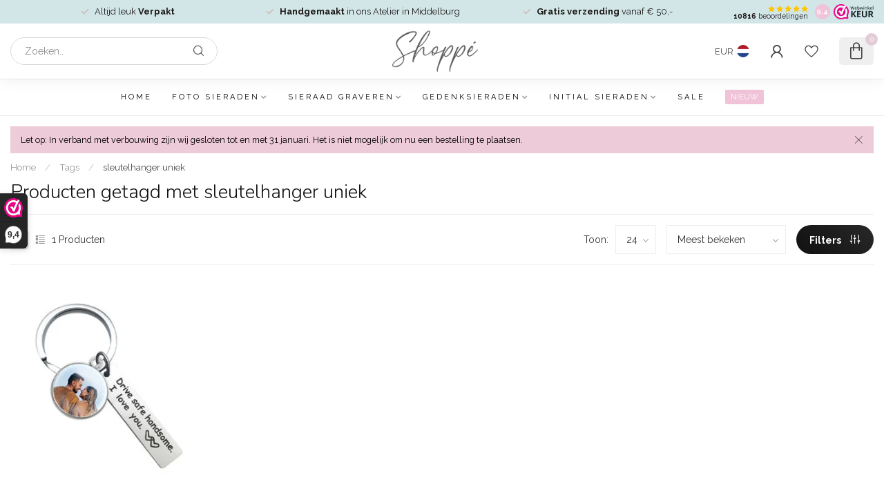

--- FILE ---
content_type: text/javascript;charset=utf-8
request_url: https://www.shoppe.nl/services/stats/pageview.js
body_size: -410
content:
// SEOshop 16-01-2026 20:04:46

--- FILE ---
content_type: application/x-javascript; charset=utf-8
request_url: https://consent.cookiebot.eu/18f7f727-a2ff-4195-b996-1cb644ad6e9a/cc.js?renew=false&referer=www.shoppe.nl&dnt=false&init=false
body_size: 48
content:
if(console){var cookiedomainwarning='Error: The domain WWW.SHOPPE.NL is not authorized to show the cookie banner for domain group ID 18f7f727-a2ff-4195-b996-1cb644ad6e9a. Please add it to the domain group in the Cookiebot Manager to authorize the domain.';if(typeof console.warn === 'function'){console.warn(cookiedomainwarning)}else{console.log(cookiedomainwarning)}};